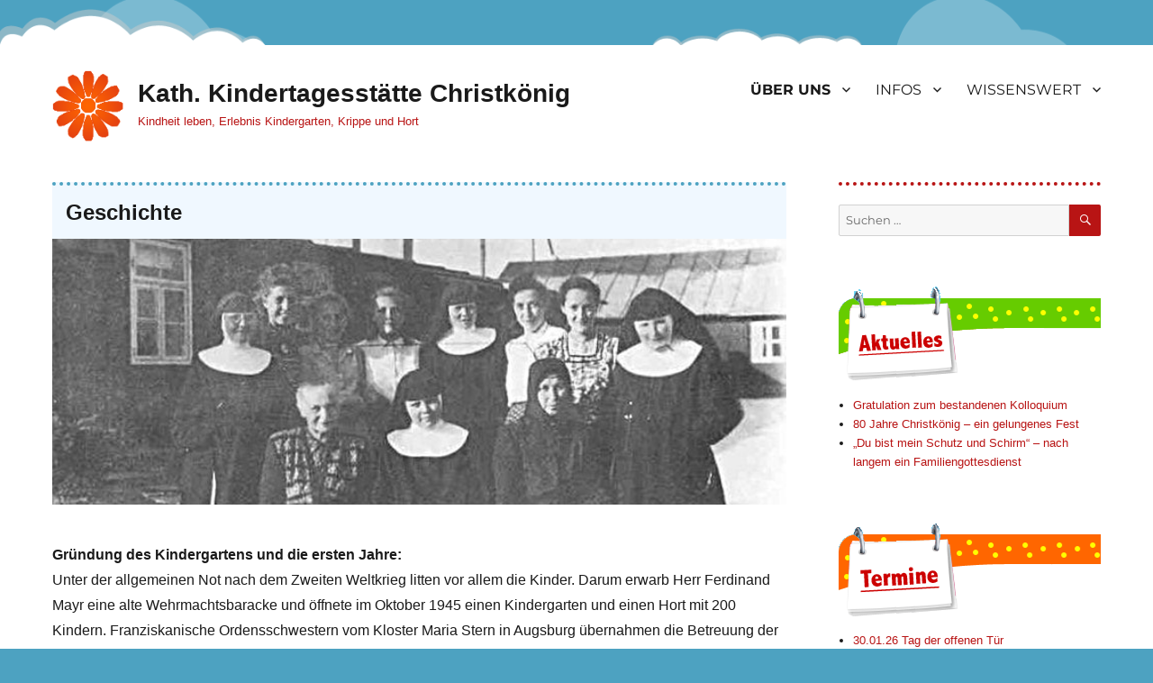

--- FILE ---
content_type: text/html; charset=UTF-8
request_url: http://www.kita-christkoenig.de/geschichte/
body_size: 12715
content:
<!DOCTYPE html>
<html lang="de" class="no-js">
<head>
	<meta charset="UTF-8">
	<meta name="viewport" content="width=device-width, initial-scale=1.0">
	<link rel="profile" href="https://gmpg.org/xfn/11">
		<script>
(function(html){html.className = html.className.replace(/\bno-js\b/,'js')})(document.documentElement);
//# sourceURL=twentysixteen_javascript_detection
</script>
<title>Geschichte &#8211; Kath. Kindertagesstätte Christkönig</title>
<meta name='robots' content='max-image-preview:large' />
<link rel="alternate" type="application/rss+xml" title="Kath. Kindertagesstätte Christkönig &raquo; Feed" href="https://www.kita-christkoenig.de/feed/" />
<link rel="alternate" type="application/rss+xml" title="Kath. Kindertagesstätte Christkönig &raquo; Kommentar-Feed" href="https://www.kita-christkoenig.de/comments/feed/" />
<link rel="alternate" title="oEmbed (JSON)" type="application/json+oembed" href="https://www.kita-christkoenig.de/wp-json/oembed/1.0/embed?url=https%3A%2F%2Fwww.kita-christkoenig.de%2Fgeschichte%2F" />
<link rel="alternate" title="oEmbed (XML)" type="text/xml+oembed" href="https://www.kita-christkoenig.de/wp-json/oembed/1.0/embed?url=https%3A%2F%2Fwww.kita-christkoenig.de%2Fgeschichte%2F&#038;format=xml" />
<style id='wp-img-auto-sizes-contain-inline-css'>
img:is([sizes=auto i],[sizes^="auto," i]){contain-intrinsic-size:3000px 1500px}
/*# sourceURL=wp-img-auto-sizes-contain-inline-css */
</style>
<style id='wp-emoji-styles-inline-css'>

	img.wp-smiley, img.emoji {
		display: inline !important;
		border: none !important;
		box-shadow: none !important;
		height: 1em !important;
		width: 1em !important;
		margin: 0 0.07em !important;
		vertical-align: -0.1em !important;
		background: none !important;
		padding: 0 !important;
	}
/*# sourceURL=wp-emoji-styles-inline-css */
</style>
<style id='wp-block-library-inline-css'>
:root{--wp-block-synced-color:#7a00df;--wp-block-synced-color--rgb:122,0,223;--wp-bound-block-color:var(--wp-block-synced-color);--wp-editor-canvas-background:#ddd;--wp-admin-theme-color:#007cba;--wp-admin-theme-color--rgb:0,124,186;--wp-admin-theme-color-darker-10:#006ba1;--wp-admin-theme-color-darker-10--rgb:0,107,160.5;--wp-admin-theme-color-darker-20:#005a87;--wp-admin-theme-color-darker-20--rgb:0,90,135;--wp-admin-border-width-focus:2px}@media (min-resolution:192dpi){:root{--wp-admin-border-width-focus:1.5px}}.wp-element-button{cursor:pointer}:root .has-very-light-gray-background-color{background-color:#eee}:root .has-very-dark-gray-background-color{background-color:#313131}:root .has-very-light-gray-color{color:#eee}:root .has-very-dark-gray-color{color:#313131}:root .has-vivid-green-cyan-to-vivid-cyan-blue-gradient-background{background:linear-gradient(135deg,#00d084,#0693e3)}:root .has-purple-crush-gradient-background{background:linear-gradient(135deg,#34e2e4,#4721fb 50%,#ab1dfe)}:root .has-hazy-dawn-gradient-background{background:linear-gradient(135deg,#faaca8,#dad0ec)}:root .has-subdued-olive-gradient-background{background:linear-gradient(135deg,#fafae1,#67a671)}:root .has-atomic-cream-gradient-background{background:linear-gradient(135deg,#fdd79a,#004a59)}:root .has-nightshade-gradient-background{background:linear-gradient(135deg,#330968,#31cdcf)}:root .has-midnight-gradient-background{background:linear-gradient(135deg,#020381,#2874fc)}:root{--wp--preset--font-size--normal:16px;--wp--preset--font-size--huge:42px}.has-regular-font-size{font-size:1em}.has-larger-font-size{font-size:2.625em}.has-normal-font-size{font-size:var(--wp--preset--font-size--normal)}.has-huge-font-size{font-size:var(--wp--preset--font-size--huge)}.has-text-align-center{text-align:center}.has-text-align-left{text-align:left}.has-text-align-right{text-align:right}.has-fit-text{white-space:nowrap!important}#end-resizable-editor-section{display:none}.aligncenter{clear:both}.items-justified-left{justify-content:flex-start}.items-justified-center{justify-content:center}.items-justified-right{justify-content:flex-end}.items-justified-space-between{justify-content:space-between}.screen-reader-text{border:0;clip-path:inset(50%);height:1px;margin:-1px;overflow:hidden;padding:0;position:absolute;width:1px;word-wrap:normal!important}.screen-reader-text:focus{background-color:#ddd;clip-path:none;color:#444;display:block;font-size:1em;height:auto;left:5px;line-height:normal;padding:15px 23px 14px;text-decoration:none;top:5px;width:auto;z-index:100000}html :where(.has-border-color){border-style:solid}html :where([style*=border-top-color]){border-top-style:solid}html :where([style*=border-right-color]){border-right-style:solid}html :where([style*=border-bottom-color]){border-bottom-style:solid}html :where([style*=border-left-color]){border-left-style:solid}html :where([style*=border-width]){border-style:solid}html :where([style*=border-top-width]){border-top-style:solid}html :where([style*=border-right-width]){border-right-style:solid}html :where([style*=border-bottom-width]){border-bottom-style:solid}html :where([style*=border-left-width]){border-left-style:solid}html :where(img[class*=wp-image-]){height:auto;max-width:100%}:where(figure){margin:0 0 1em}html :where(.is-position-sticky){--wp-admin--admin-bar--position-offset:var(--wp-admin--admin-bar--height,0px)}@media screen and (max-width:600px){html :where(.is-position-sticky){--wp-admin--admin-bar--position-offset:0px}}

/*# sourceURL=wp-block-library-inline-css */
</style><style id='global-styles-inline-css'>
:root{--wp--preset--aspect-ratio--square: 1;--wp--preset--aspect-ratio--4-3: 4/3;--wp--preset--aspect-ratio--3-4: 3/4;--wp--preset--aspect-ratio--3-2: 3/2;--wp--preset--aspect-ratio--2-3: 2/3;--wp--preset--aspect-ratio--16-9: 16/9;--wp--preset--aspect-ratio--9-16: 9/16;--wp--preset--color--black: #000000;--wp--preset--color--cyan-bluish-gray: #abb8c3;--wp--preset--color--white: #fff;--wp--preset--color--pale-pink: #f78da7;--wp--preset--color--vivid-red: #cf2e2e;--wp--preset--color--luminous-vivid-orange: #ff6900;--wp--preset--color--luminous-vivid-amber: #fcb900;--wp--preset--color--light-green-cyan: #7bdcb5;--wp--preset--color--vivid-green-cyan: #00d084;--wp--preset--color--pale-cyan-blue: #8ed1fc;--wp--preset--color--vivid-cyan-blue: #0693e3;--wp--preset--color--vivid-purple: #9b51e0;--wp--preset--color--dark-gray: #1a1a1a;--wp--preset--color--medium-gray: #686868;--wp--preset--color--light-gray: #e5e5e5;--wp--preset--color--blue-gray: #4d545c;--wp--preset--color--bright-blue: #007acc;--wp--preset--color--light-blue: #9adffd;--wp--preset--color--dark-brown: #402b30;--wp--preset--color--medium-brown: #774e24;--wp--preset--color--dark-red: #640c1f;--wp--preset--color--bright-red: #ff675f;--wp--preset--color--yellow: #ffef8e;--wp--preset--gradient--vivid-cyan-blue-to-vivid-purple: linear-gradient(135deg,rgb(6,147,227) 0%,rgb(155,81,224) 100%);--wp--preset--gradient--light-green-cyan-to-vivid-green-cyan: linear-gradient(135deg,rgb(122,220,180) 0%,rgb(0,208,130) 100%);--wp--preset--gradient--luminous-vivid-amber-to-luminous-vivid-orange: linear-gradient(135deg,rgb(252,185,0) 0%,rgb(255,105,0) 100%);--wp--preset--gradient--luminous-vivid-orange-to-vivid-red: linear-gradient(135deg,rgb(255,105,0) 0%,rgb(207,46,46) 100%);--wp--preset--gradient--very-light-gray-to-cyan-bluish-gray: linear-gradient(135deg,rgb(238,238,238) 0%,rgb(169,184,195) 100%);--wp--preset--gradient--cool-to-warm-spectrum: linear-gradient(135deg,rgb(74,234,220) 0%,rgb(151,120,209) 20%,rgb(207,42,186) 40%,rgb(238,44,130) 60%,rgb(251,105,98) 80%,rgb(254,248,76) 100%);--wp--preset--gradient--blush-light-purple: linear-gradient(135deg,rgb(255,206,236) 0%,rgb(152,150,240) 100%);--wp--preset--gradient--blush-bordeaux: linear-gradient(135deg,rgb(254,205,165) 0%,rgb(254,45,45) 50%,rgb(107,0,62) 100%);--wp--preset--gradient--luminous-dusk: linear-gradient(135deg,rgb(255,203,112) 0%,rgb(199,81,192) 50%,rgb(65,88,208) 100%);--wp--preset--gradient--pale-ocean: linear-gradient(135deg,rgb(255,245,203) 0%,rgb(182,227,212) 50%,rgb(51,167,181) 100%);--wp--preset--gradient--electric-grass: linear-gradient(135deg,rgb(202,248,128) 0%,rgb(113,206,126) 100%);--wp--preset--gradient--midnight: linear-gradient(135deg,rgb(2,3,129) 0%,rgb(40,116,252) 100%);--wp--preset--font-size--small: 13px;--wp--preset--font-size--medium: 20px;--wp--preset--font-size--large: 36px;--wp--preset--font-size--x-large: 42px;--wp--preset--spacing--20: 0.44rem;--wp--preset--spacing--30: 0.67rem;--wp--preset--spacing--40: 1rem;--wp--preset--spacing--50: 1.5rem;--wp--preset--spacing--60: 2.25rem;--wp--preset--spacing--70: 3.38rem;--wp--preset--spacing--80: 5.06rem;--wp--preset--shadow--natural: 6px 6px 9px rgba(0, 0, 0, 0.2);--wp--preset--shadow--deep: 12px 12px 50px rgba(0, 0, 0, 0.4);--wp--preset--shadow--sharp: 6px 6px 0px rgba(0, 0, 0, 0.2);--wp--preset--shadow--outlined: 6px 6px 0px -3px rgb(255, 255, 255), 6px 6px rgb(0, 0, 0);--wp--preset--shadow--crisp: 6px 6px 0px rgb(0, 0, 0);}:where(.is-layout-flex){gap: 0.5em;}:where(.is-layout-grid){gap: 0.5em;}body .is-layout-flex{display: flex;}.is-layout-flex{flex-wrap: wrap;align-items: center;}.is-layout-flex > :is(*, div){margin: 0;}body .is-layout-grid{display: grid;}.is-layout-grid > :is(*, div){margin: 0;}:where(.wp-block-columns.is-layout-flex){gap: 2em;}:where(.wp-block-columns.is-layout-grid){gap: 2em;}:where(.wp-block-post-template.is-layout-flex){gap: 1.25em;}:where(.wp-block-post-template.is-layout-grid){gap: 1.25em;}.has-black-color{color: var(--wp--preset--color--black) !important;}.has-cyan-bluish-gray-color{color: var(--wp--preset--color--cyan-bluish-gray) !important;}.has-white-color{color: var(--wp--preset--color--white) !important;}.has-pale-pink-color{color: var(--wp--preset--color--pale-pink) !important;}.has-vivid-red-color{color: var(--wp--preset--color--vivid-red) !important;}.has-luminous-vivid-orange-color{color: var(--wp--preset--color--luminous-vivid-orange) !important;}.has-luminous-vivid-amber-color{color: var(--wp--preset--color--luminous-vivid-amber) !important;}.has-light-green-cyan-color{color: var(--wp--preset--color--light-green-cyan) !important;}.has-vivid-green-cyan-color{color: var(--wp--preset--color--vivid-green-cyan) !important;}.has-pale-cyan-blue-color{color: var(--wp--preset--color--pale-cyan-blue) !important;}.has-vivid-cyan-blue-color{color: var(--wp--preset--color--vivid-cyan-blue) !important;}.has-vivid-purple-color{color: var(--wp--preset--color--vivid-purple) !important;}.has-black-background-color{background-color: var(--wp--preset--color--black) !important;}.has-cyan-bluish-gray-background-color{background-color: var(--wp--preset--color--cyan-bluish-gray) !important;}.has-white-background-color{background-color: var(--wp--preset--color--white) !important;}.has-pale-pink-background-color{background-color: var(--wp--preset--color--pale-pink) !important;}.has-vivid-red-background-color{background-color: var(--wp--preset--color--vivid-red) !important;}.has-luminous-vivid-orange-background-color{background-color: var(--wp--preset--color--luminous-vivid-orange) !important;}.has-luminous-vivid-amber-background-color{background-color: var(--wp--preset--color--luminous-vivid-amber) !important;}.has-light-green-cyan-background-color{background-color: var(--wp--preset--color--light-green-cyan) !important;}.has-vivid-green-cyan-background-color{background-color: var(--wp--preset--color--vivid-green-cyan) !important;}.has-pale-cyan-blue-background-color{background-color: var(--wp--preset--color--pale-cyan-blue) !important;}.has-vivid-cyan-blue-background-color{background-color: var(--wp--preset--color--vivid-cyan-blue) !important;}.has-vivid-purple-background-color{background-color: var(--wp--preset--color--vivid-purple) !important;}.has-black-border-color{border-color: var(--wp--preset--color--black) !important;}.has-cyan-bluish-gray-border-color{border-color: var(--wp--preset--color--cyan-bluish-gray) !important;}.has-white-border-color{border-color: var(--wp--preset--color--white) !important;}.has-pale-pink-border-color{border-color: var(--wp--preset--color--pale-pink) !important;}.has-vivid-red-border-color{border-color: var(--wp--preset--color--vivid-red) !important;}.has-luminous-vivid-orange-border-color{border-color: var(--wp--preset--color--luminous-vivid-orange) !important;}.has-luminous-vivid-amber-border-color{border-color: var(--wp--preset--color--luminous-vivid-amber) !important;}.has-light-green-cyan-border-color{border-color: var(--wp--preset--color--light-green-cyan) !important;}.has-vivid-green-cyan-border-color{border-color: var(--wp--preset--color--vivid-green-cyan) !important;}.has-pale-cyan-blue-border-color{border-color: var(--wp--preset--color--pale-cyan-blue) !important;}.has-vivid-cyan-blue-border-color{border-color: var(--wp--preset--color--vivid-cyan-blue) !important;}.has-vivid-purple-border-color{border-color: var(--wp--preset--color--vivid-purple) !important;}.has-vivid-cyan-blue-to-vivid-purple-gradient-background{background: var(--wp--preset--gradient--vivid-cyan-blue-to-vivid-purple) !important;}.has-light-green-cyan-to-vivid-green-cyan-gradient-background{background: var(--wp--preset--gradient--light-green-cyan-to-vivid-green-cyan) !important;}.has-luminous-vivid-amber-to-luminous-vivid-orange-gradient-background{background: var(--wp--preset--gradient--luminous-vivid-amber-to-luminous-vivid-orange) !important;}.has-luminous-vivid-orange-to-vivid-red-gradient-background{background: var(--wp--preset--gradient--luminous-vivid-orange-to-vivid-red) !important;}.has-very-light-gray-to-cyan-bluish-gray-gradient-background{background: var(--wp--preset--gradient--very-light-gray-to-cyan-bluish-gray) !important;}.has-cool-to-warm-spectrum-gradient-background{background: var(--wp--preset--gradient--cool-to-warm-spectrum) !important;}.has-blush-light-purple-gradient-background{background: var(--wp--preset--gradient--blush-light-purple) !important;}.has-blush-bordeaux-gradient-background{background: var(--wp--preset--gradient--blush-bordeaux) !important;}.has-luminous-dusk-gradient-background{background: var(--wp--preset--gradient--luminous-dusk) !important;}.has-pale-ocean-gradient-background{background: var(--wp--preset--gradient--pale-ocean) !important;}.has-electric-grass-gradient-background{background: var(--wp--preset--gradient--electric-grass) !important;}.has-midnight-gradient-background{background: var(--wp--preset--gradient--midnight) !important;}.has-small-font-size{font-size: var(--wp--preset--font-size--small) !important;}.has-medium-font-size{font-size: var(--wp--preset--font-size--medium) !important;}.has-large-font-size{font-size: var(--wp--preset--font-size--large) !important;}.has-x-large-font-size{font-size: var(--wp--preset--font-size--x-large) !important;}
/*# sourceURL=global-styles-inline-css */
</style>

<style id='classic-theme-styles-inline-css'>
/*! This file is auto-generated */
.wp-block-button__link{color:#fff;background-color:#32373c;border-radius:9999px;box-shadow:none;text-decoration:none;padding:calc(.667em + 2px) calc(1.333em + 2px);font-size:1.125em}.wp-block-file__button{background:#32373c;color:#fff;text-decoration:none}
/*# sourceURL=/wp-includes/css/classic-themes.min.css */
</style>
<link rel='stylesheet' id='twentysixteen-fonts-css' href='http://www.kita-christkoenig.de/wp-content/themes/twentysixteen/fonts/merriweather-plus-montserrat-plus-inconsolata.css?ver=20230328' media='all' />
<link rel='stylesheet' id='genericons-css' href='http://www.kita-christkoenig.de/wp-content/themes/twentysixteen/genericons/genericons.css?ver=20251101' media='all' />
<link rel='stylesheet' id='twentysixteen-style-css' href='http://www.kita-christkoenig.de/wp-content/themes/twentysixteen/style.css?ver=20251202' media='all' />
<style id='twentysixteen-style-inline-css'>

		/* Custom Link Color */
		.menu-toggle:hover,
		.menu-toggle:focus,
		a,
		.main-navigation a:hover,
		.main-navigation a:focus,
		.dropdown-toggle:hover,
		.dropdown-toggle:focus,
		.social-navigation a:hover:before,
		.social-navigation a:focus:before,
		.post-navigation a:hover .post-title,
		.post-navigation a:focus .post-title,
		.tagcloud a:hover,
		.tagcloud a:focus,
		.site-branding .site-title a:hover,
		.site-branding .site-title a:focus,
		.entry-title a:hover,
		.entry-title a:focus,
		.entry-footer a:hover,
		.entry-footer a:focus,
		.comment-metadata a:hover,
		.comment-metadata a:focus,
		.pingback .comment-edit-link:hover,
		.pingback .comment-edit-link:focus,
		.comment-reply-link,
		.comment-reply-link:hover,
		.comment-reply-link:focus,
		.required,
		.site-info a:hover,
		.site-info a:focus {
			color: #b81414;
		}

		mark,
		ins,
		button:hover,
		button:focus,
		input[type="button"]:hover,
		input[type="button"]:focus,
		input[type="reset"]:hover,
		input[type="reset"]:focus,
		input[type="submit"]:hover,
		input[type="submit"]:focus,
		.pagination .prev:hover,
		.pagination .prev:focus,
		.pagination .next:hover,
		.pagination .next:focus,
		.widget_calendar tbody a,
		.page-links a:hover,
		.page-links a:focus {
			background-color: #b81414;
		}

		input[type="date"]:focus,
		input[type="time"]:focus,
		input[type="datetime-local"]:focus,
		input[type="week"]:focus,
		input[type="month"]:focus,
		input[type="text"]:focus,
		input[type="email"]:focus,
		input[type="url"]:focus,
		input[type="password"]:focus,
		input[type="search"]:focus,
		input[type="tel"]:focus,
		input[type="number"]:focus,
		textarea:focus,
		.tagcloud a:hover,
		.tagcloud a:focus,
		.menu-toggle:hover,
		.menu-toggle:focus {
			border-color: #b81414;
		}

		@media screen and (min-width: 56.875em) {
			.main-navigation li:hover > a,
			.main-navigation li.focus > a {
				color: #b81414;
			}
		}
	

		/* Custom Secondary Text Color */

		/**
		 * IE8 and earlier will drop any block with CSS3 selectors.
		 * Do not combine these styles with the next block.
		 */
		body:not(.search-results) .entry-summary {
			color: #b81414;
		}

		blockquote,
		.post-password-form label,
		a:hover,
		a:focus,
		a:active,
		.post-navigation .meta-nav,
		.image-navigation,
		.comment-navigation,
		.widget_recent_entries .post-date,
		.widget_rss .rss-date,
		.widget_rss cite,
		.site-description,
		.author-bio,
		.entry-footer,
		.entry-footer a,
		.sticky-post,
		.taxonomy-description,
		.entry-caption,
		.comment-metadata,
		.pingback .edit-link,
		.comment-metadata a,
		.pingback .comment-edit-link,
		.comment-form label,
		.comment-notes,
		.comment-awaiting-moderation,
		.logged-in-as,
		.form-allowed-tags,
		.site-info,
		.site-info a,
		.wp-caption .wp-caption-text,
		.gallery-caption,
		.widecolumn label,
		.widecolumn .mu_register label {
			color: #b81414;
		}

		.widget_calendar tbody a:hover,
		.widget_calendar tbody a:focus {
			background-color: #b81414;
		}
	
/*# sourceURL=twentysixteen-style-inline-css */
</style>
<link rel='stylesheet' id='twentysixteen-block-style-css' href='http://www.kita-christkoenig.de/wp-content/themes/twentysixteen/css/blocks.css?ver=20240817' media='all' />
<link rel='stylesheet' id='slb_core-css' href='http://www.kita-christkoenig.de/wp-content/plugins/simple-lightbox/client/css/app.css?ver=2.9.4' media='all' />
<script src="http://www.kita-christkoenig.de/wp-includes/js/jquery/jquery.min.js?ver=3.7.1" id="jquery-core-js"></script>
<script src="http://www.kita-christkoenig.de/wp-includes/js/jquery/jquery-migrate.min.js?ver=3.4.1" id="jquery-migrate-js"></script>
<script id="twentysixteen-script-js-extra">
var screenReaderText = {"expand":"Untermen\u00fc \u00f6ffnen","collapse":"Untermen\u00fc schlie\u00dfen"};
//# sourceURL=twentysixteen-script-js-extra
</script>
<script src="http://www.kita-christkoenig.de/wp-content/themes/twentysixteen/js/functions.js?ver=20230629" id="twentysixteen-script-js" defer data-wp-strategy="defer"></script>
<link rel="https://api.w.org/" href="https://www.kita-christkoenig.de/wp-json/" /><link rel="alternate" title="JSON" type="application/json" href="https://www.kita-christkoenig.de/wp-json/wp/v2/pages/10" /><link rel="EditURI" type="application/rsd+xml" title="RSD" href="https://www.kita-christkoenig.de/xmlrpc.php?rsd" />
<meta name="generator" content="WordPress 6.9" />
<link rel="canonical" href="https://www.kita-christkoenig.de/geschichte/" />
<link rel='shortlink' href='https://www.kita-christkoenig.de/?p=10' />
<script type="text/javascript">
(function(url){
	if(/(?:Chrome\/26\.0\.1410\.63 Safari\/537\.31|WordfenceTestMonBot)/.test(navigator.userAgent)){ return; }
	var addEvent = function(evt, handler) {
		if (window.addEventListener) {
			document.addEventListener(evt, handler, false);
		} else if (window.attachEvent) {
			document.attachEvent('on' + evt, handler);
		}
	};
	var removeEvent = function(evt, handler) {
		if (window.removeEventListener) {
			document.removeEventListener(evt, handler, false);
		} else if (window.detachEvent) {
			document.detachEvent('on' + evt, handler);
		}
	};
	var evts = 'contextmenu dblclick drag dragend dragenter dragleave dragover dragstart drop keydown keypress keyup mousedown mousemove mouseout mouseover mouseup mousewheel scroll'.split(' ');
	var logHuman = function() {
		if (window.wfLogHumanRan) { return; }
		window.wfLogHumanRan = true;
		var wfscr = document.createElement('script');
		wfscr.type = 'text/javascript';
		wfscr.async = true;
		wfscr.src = url + '&r=' + Math.random();
		(document.getElementsByTagName('head')[0]||document.getElementsByTagName('body')[0]).appendChild(wfscr);
		for (var i = 0; i < evts.length; i++) {
			removeEvent(evts[i], logHuman);
		}
	};
	for (var i = 0; i < evts.length; i++) {
		addEvent(evts[i], logHuman);
	}
})('//www.kita-christkoenig.de/?wordfence_lh=1&hid=02CDD2246C8127F5E4FB7603D2F5D2C4');
</script><style id="custom-background-css">
body.custom-background { background-color: #4da2c1; background-image: url("http://neu.kita-christkoenig.de/wp-content/uploads/2018/09/wolke-bg.png"); background-position: center center; background-size: auto; background-repeat: repeat; background-attachment: scroll; }
</style>
			<style id="wp-custom-css">
			blockquote, .post-password-form label, a:hover, a:focus, a:active, .post-navigation .meta-nav, .image-navigation, .comment-navigation, .widget_recent_entries .post-date, .widget_rss .rss-date, .widget_rss cite, .site-description, .author-bio, .entry-footer, .entry-footer a, .sticky-post, .taxonomy-description, .entry-caption, .comment-metadata, .pingback .edit-link, .comment-metadata a, .pingback .comment-edit-link, .comment-form label, .comment-notes, .comment-awaiting-moderation, .logged-in-as, .form-allowed-tags, .site-info, .site-info a, .wp-caption .wp-caption-text, .gallery-caption, .widecolumn label, .widecolumn .mu_register label {
	color:#B81414;
}

body, .site-title, .entry-title, h1, h2, h3 {font-family: Verdana, Arial, Helvetica;}

.entry-footer {
	display:none;
}
.comments-area {
	display:none;
}
.post-navigation div + div { border-top: 4px dotted #B81414;
}
.post-navigation{
	border-top: 4px dotted #B81414;
	border-bottom: 4px dotted #B81414;
}
.entry-title{
	border-top:4px dotted #4da2c1;
	background-color:aliceblue;
	padding:15px;
	font-size:1.5rem;
	margin:0px;
}
.post-thumbnail img {
	width:100%
}
@media screen and (min-width:65.5em) {
body:not(.search-results) article:not(.type-page) .entry-content {
	width:100%;
	float: none;
	margin-top:20px;
	}	}
	
@media screen and (min-width:44.37em) {
	.site-inner::before{
	content:"";
	background-image:url(/wp-content/uploads/2018/09/top-bg.png);
	position:absolute;
	width:100%;
	height:40px;
	background-size: cover;
	top: -40px;
}
	.site
	{ margin: 50px auto;
		max-width: 1320px;
		background-color:transparent;
	}
	.site-inner{
	background:#fff url(/wp-content/uploads/2018/09/gras.png) 0 bottom no-repeat;
		background-size: contain;
		max-width: 1320px;
}
	.site-footer{
		padding: 20px 50px 100px 50px;
		border-top: 4px dotted #B81414;
	}
}

.site-branding::before {
	content:"";
	background-image:url(/wp-content/uploads/2018/09/blume.png);
	position:absolute;
  width:80px;
	height:80px;
	background-size: cover;
}
.site-branding .site-title, .site-branding .site-description {
padding-left: 95px;

}
.site-branding .site-title {
padding-top: 8px;
}

#listcategorypostswidget-2 {
	border: none;
	background:url(/wp-content/uploads/2018/10/head_aktuelles.gif) no-repeat 0px 0px;
	overflow: visible;
	padding-top:100px;
}

#listcategorypostswidget-3 {
	border: none;
background:url(/wp-content/uploads/2018/10/head_termine.gif) no-repeat 0px 0px;
	overflow: visible;
	padding-top:100px;	
}

.widget{
	border-top:4px dotted #B81414;
}
button, button[disabled]:hover, button[disabled]:focus, input[type='button'], input[type='button'][disabled]:hover, input[type='button'][disabled]:focus, input[type='reset'], input[type='reset'][disabled]:hover, input[type='reset'][disabled]:focus, input[type='submit'], input[type='submit'][disabled]:hover, input[type='submit'][disabled]:focus, .menu-toggle.toggled-on, .menu-toggle.toggled-on:hover, .menu-toggle.toggled-on:focus, .pagination::before, .pagination::after, .pagination .prev, .pagination .next, .page-links a {background-color:#B81414;}
.social-navigation a {
	border:none;
	color:#B81414;
	width: auto;
}
.social-links-menu .screen-reader-text {
	clip: auto;
	height: auto;
	width:auto;
	font-size: 13px;
	line-height:40px;
	position: relative !important;
}
.social-navigation a::before {
 content:'/';
 height: 0px;
}
@media screen and (min-width: 61.5625em) {
	.site-header {
		padding-top: 0rem;
		padding-bottom: 2rem;
	}
}
table, th, td {
border:none;
}		</style>
		</head>

<body class="wp-singular page-template-default page page-id-10 custom-background wp-embed-responsive wp-theme-twentysixteen custom-background-image">
<div id="page" class="site">
	<div class="site-inner">
		<a class="skip-link screen-reader-text" href="#content">
			Zum Inhalt springen		</a>

		<header id="masthead" class="site-header">
			<div class="site-header-main">
				<div class="site-branding">
											<p class="site-title"><a href="https://www.kita-christkoenig.de/" rel="home" >Kath. Kindertagesstätte Christkönig</a></p>
												<p class="site-description">Kindheit leben, Erlebnis Kindergarten, Krippe und Hort</p>
									</div><!-- .site-branding -->

									<button id="menu-toggle" class="menu-toggle">Menü</button>

					<div id="site-header-menu" class="site-header-menu">
													<nav id="site-navigation" class="main-navigation" aria-label="Primäres Menü">
								<div class="menu-hauptnavi-container"><ul id="menu-hauptnavi" class="primary-menu"><li id="menu-item-491" class="menu-item menu-item-type-custom menu-item-object-custom current-menu-ancestor current-menu-parent menu-item-has-children menu-item-491"><a href="/gedanken-vom-traeger/">ÜBER UNS</a>
<ul class="sub-menu">
	<li id="menu-item-74" class="menu-item menu-item-type-post_type menu-item-object-page menu-item-74"><a href="https://www.kita-christkoenig.de/gedanken-vom-traeger/">Gedanken vom Träger</a></li>
	<li id="menu-item-75" class="menu-item menu-item-type-post_type menu-item-object-page menu-item-75"><a href="https://www.kita-christkoenig.de/konzeption/">Konzeption</a></li>
	<li id="menu-item-76" class="menu-item menu-item-type-post_type menu-item-object-page current-menu-item page_item page-item-10 current_page_item menu-item-76"><a href="https://www.kita-christkoenig.de/geschichte/" aria-current="page">Geschichte</a></li>
	<li id="menu-item-77" class="menu-item menu-item-type-post_type menu-item-object-page menu-item-77"><a href="https://www.kita-christkoenig.de/team/">Team</a></li>
	<li id="menu-item-477" class="menu-item menu-item-type-post_type menu-item-object-page menu-item-has-children menu-item-477"><a href="https://www.kita-christkoenig.de/unsere-gruppen-2/">Unsere Gruppen</a>
	<ul class="sub-menu">
		<li id="menu-item-450" class="menu-item menu-item-type-post_type menu-item-object-page menu-item-450"><a href="https://www.kita-christkoenig.de/leitungsbuero/">Leitungsbüro</a></li>
		<li id="menu-item-453" class="menu-item menu-item-type-post_type menu-item-object-page menu-item-453"><a href="https://www.kita-christkoenig.de/gaensebluemchen/">Gänseblümchen</a></li>
		<li id="menu-item-456" class="menu-item menu-item-type-post_type menu-item-object-page menu-item-456"><a href="https://www.kita-christkoenig.de/pusteblume/">Pusteblume</a></li>
		<li id="menu-item-459" class="menu-item menu-item-type-post_type menu-item-object-page menu-item-459"><a href="https://www.kita-christkoenig.de/froesche/">Frösche</a></li>
		<li id="menu-item-462" class="menu-item menu-item-type-post_type menu-item-object-page menu-item-462"><a href="https://www.kita-christkoenig.de/kaefer/">Käfer</a></li>
		<li id="menu-item-465" class="menu-item menu-item-type-post_type menu-item-object-page menu-item-465"><a href="https://www.kita-christkoenig.de/baeren/">Bären</a></li>
		<li id="menu-item-588" class="menu-item menu-item-type-post_type menu-item-object-page menu-item-588"><a href="https://www.kita-christkoenig.de/igel/">Igel</a></li>
		<li id="menu-item-468" class="menu-item menu-item-type-post_type menu-item-object-page menu-item-468"><a href="https://www.kita-christkoenig.de/maeuse/">Mäuse</a></li>
		<li id="menu-item-1545" class="menu-item menu-item-type-post_type menu-item-object-page menu-item-1545"><a href="https://www.kita-christkoenig.de/schmetterling/">Schmetterling</a></li>
		<li id="menu-item-472" class="menu-item menu-item-type-post_type menu-item-object-page menu-item-472"><a href="https://www.kita-christkoenig.de/jupiter-hort/">Jupiter – Hort</a></li>
		<li id="menu-item-475" class="menu-item menu-item-type-post_type menu-item-object-page menu-item-475"><a href="https://www.kita-christkoenig.de/neptun-hort/">Neptun – Hort</a></li>
	</ul>
</li>
	<li id="menu-item-78" class="menu-item menu-item-type-post_type menu-item-object-page menu-item-78"><a href="https://www.kita-christkoenig.de/krippe/">Krippe</a></li>
	<li id="menu-item-79" class="menu-item menu-item-type-post_type menu-item-object-page menu-item-79"><a href="https://www.kita-christkoenig.de/hort/">Hort</a></li>
	<li id="menu-item-80" class="menu-item menu-item-type-post_type menu-item-object-page menu-item-80"><a href="https://www.kita-christkoenig.de/integration/">Integration</a></li>
</ul>
</li>
<li id="menu-item-492" class="menu-item menu-item-type-custom menu-item-object-custom menu-item-has-children menu-item-492"><a href="/category/aktuelles/">INFOS</a>
<ul class="sub-menu">
	<li id="menu-item-115" class="menu-item menu-item-type-taxonomy menu-item-object-category menu-item-115"><a href="https://www.kita-christkoenig.de/category/aktuelles/">Aktuelles</a></li>
	<li id="menu-item-637" class="menu-item menu-item-type-taxonomy menu-item-object-category menu-item-637"><a href="https://www.kita-christkoenig.de/category/termine/">Termine</a></li>
	<li id="menu-item-81" class="menu-item menu-item-type-post_type menu-item-object-page menu-item-81"><a href="https://www.kita-christkoenig.de/oeffnungszeiten/">Öffnungszeiten</a></li>
	<li id="menu-item-82" class="menu-item menu-item-type-post_type menu-item-object-page menu-item-82"><a href="https://www.kita-christkoenig.de/beitraege/">Beiträge</a></li>
	<li id="menu-item-83" class="menu-item menu-item-type-post_type menu-item-object-page menu-item-83"><a href="https://www.kita-christkoenig.de/mittagessen/">Mittagessen</a></li>
	<li id="menu-item-84" class="menu-item menu-item-type-post_type menu-item-object-page menu-item-84"><a href="https://www.kita-christkoenig.de/anmeldung/">Anmeldung</a></li>
	<li id="menu-item-85" class="menu-item menu-item-type-post_type menu-item-object-page menu-item-85"><a href="https://www.kita-christkoenig.de/wir-bilden-aus/">Wir bilden aus</a></li>
	<li id="menu-item-1937" class="menu-item menu-item-type-post_type menu-item-object-page menu-item-1937"><a href="https://www.kita-christkoenig.de/stellenangebote/">Stellenangebote</a></li>
	<li id="menu-item-86" class="menu-item menu-item-type-post_type menu-item-object-page menu-item-86"><a href="https://www.kita-christkoenig.de/bildungsspender/">Bildungsspender</a></li>
</ul>
</li>
<li id="menu-item-493" class="menu-item menu-item-type-custom menu-item-object-custom menu-item-has-children menu-item-493"><a href="/spenden-sponsoren/">WISSENSWERT</a>
<ul class="sub-menu">
	<li id="menu-item-87" class="menu-item menu-item-type-post_type menu-item-object-page menu-item-87"><a href="https://www.kita-christkoenig.de/spenden-sponsoren/">Spenden/Sponsoren</a></li>
	<li id="menu-item-89" class="menu-item menu-item-type-post_type menu-item-object-page menu-item-89"><a href="https://www.kita-christkoenig.de/photovoltaik/">Photovoltaik</a></li>
	<li id="menu-item-90" class="menu-item menu-item-type-post_type menu-item-object-page menu-item-90"><a href="https://www.kita-christkoenig.de/gruppensprecher/">Elternbeirat</a></li>
	<li id="menu-item-91" class="menu-item menu-item-type-post_type menu-item-object-page menu-item-91"><a href="https://www.kita-christkoenig.de/elternbeteiligung/">Elternbeteiligung</a></li>
</ul>
</li>
</ul></div>							</nav><!-- .main-navigation -->
						
													<nav id="social-navigation" class="social-navigation" aria-label="Social-Links-Menü">
								<div class="menu-hilfsnavi-container"><ul id="menu-hilfsnavi" class="social-links-menu"><li id="menu-item-102" class="menu-item menu-item-type-custom menu-item-object-custom menu-item-102"><a href="http://www.kita-christkoenig.de"><span class="screen-reader-text">Home</span></a></li>
<li id="menu-item-103" class="menu-item menu-item-type-post_type menu-item-object-page menu-item-103"><a href="https://www.kita-christkoenig.de/kontakt/"><span class="screen-reader-text">Kontakt</span></a></li>
<li id="menu-item-104" class="menu-item menu-item-type-post_type menu-item-object-page menu-item-104"><a href="https://www.kita-christkoenig.de/impressum/"><span class="screen-reader-text">Impressum</span></a></li>
<li id="menu-item-105" class="menu-item menu-item-type-post_type menu-item-object-page menu-item-privacy-policy menu-item-105"><a rel="privacy-policy" href="https://www.kita-christkoenig.de/datenschutz/"><span class="screen-reader-text">Datenschutz</span></a></li>
</ul></div>							</nav><!-- .social-navigation -->
											</div><!-- .site-header-menu -->
							</div><!-- .site-header-main -->

					</header><!-- .site-header -->

		<div id="content" class="site-content">

<div id="primary" class="content-area">
	<main id="main" class="site-main">
		
<article id="post-10" class="post-10 page type-page status-publish has-post-thumbnail hentry">
	<header class="entry-header">
		<h1 class="entry-title">Geschichte</h1>	</header><!-- .entry-header -->

	
		<div class="post-thumbnail">
			<img width="725" height="263" src="https://www.kita-christkoenig.de/wp-content/uploads/2018/09/geschichte.jpg" class="attachment-post-thumbnail size-post-thumbnail wp-post-image" alt="" decoding="async" fetchpriority="high" srcset="https://www.kita-christkoenig.de/wp-content/uploads/2018/09/geschichte.jpg 725w, https://www.kita-christkoenig.de/wp-content/uploads/2018/09/geschichte-300x109.jpg 300w" sizes="(max-width: 709px) 85vw, (max-width: 909px) 67vw, (max-width: 984px) 60vw, (max-width: 1362px) 62vw, 840px" />	</div><!-- .post-thumbnail -->

	
	<div class="entry-content">
		<p><b>Gründung des Kindergartens und die ersten Jahre:</b><br />
Unter der allgemeinen Not nach dem Zweiten Weltkrieg litten vor allem die Kinder. Darum erwarb Herr Ferdinand Mayr eine alte Wehrmachtsbaracke und öffnete im Oktober 1945 einen Kindergarten und einen Hort mit 200 Kindern. Franziskanische Ordensschwestern vom Kloster Maria Stern in Augsburg übernahmen die Betreuung der Kinder.<br />
Unvorstellbar bescheiden war der Anfang: für 200 Kinder gab es nur 100 Teller. Nicht einmal genügend Stühle und Tische waren am Anfang vorhanden. Nur mit großem Geschick und Gottvertrauen konnte man nach und nach die nötigen Möbel „betteln“ oder kaufen.<br />
Das Wichtigste in dieser Zeit war das Essen. Viele Kinder kamen ohne Frühstück und hatten dann mittags großen Hunger. Wenn ein Kind am Kommen verhindert war, baten die Eltern, dafür ein anderes Kind aus der Familie zum Essen schicken zu dürfen. Die Kartoffel wurden im Sakristeikeller deponiert.<br />
Trotz aller Enge und Widrigkeiten, trotz einfachster Umstände hat dieser erste Kindergarten vielen Kindern und Eltern wertvolle Hilfe gegeben.<br />
Zum ersten Weihnachtsfest 1945 bastelten Gemeindemitglieder allerlei Spielsachen, mit denen die Kinder des Kindergartens überrascht werden konnten.</p>
<p>Die Währungsreform 1948 war dann nochmals eine harte Bewährungsprobe für die Einrichtung. Viele Eltern konnten das ohnehin geringe Essensgeld (pro Woche DM 2,-) nicht aufbringen. Doch niemand wurde weggeschickt.</p>
<p><b>Neubau</b><br />
Nach 7 ½ Jahren waren die alten Baracken nicht mehr zumutbar. So begann man mit dem Neubau eines Kindergartens.<br />
Dieser Neubau mit großen, hellen Räumen konnte am 17. Mai 1953 eingeweiht und bezogen werden. Dankenswerterweise wurde so großzügig und weitsichtig gebaut, dass dieses Kindergartengebäude auch dem seit den 70er Jahren gültigen Bayerischen Kindergartengesetz völlig entsprach, die Vorschriften sogar noch übertraf.</p>
<p><b>August 1987</b><br />
Die franziskanischen Ordensschwestern von Maria Stern verlassen wegen Mangel an Personal unsere Einrichtung. Die Leitung geht nun in „weltliche“ Hände über.</p>
<p><b>Pavillon</b><br />
Die große Zahl der Kinder im Stadtteil Hammerschmiede veranlasst die Stadt auf unser und vieler Eltern Drängen auf unserem Grund einen Pavillon für zwei Kindergartengruppen aufzustellen, der wie der bisherige Kindergarten von der Pfarrgemeinde Christkönig getragen wird. Unsere Pfarrgemeinde sorgt für das Personal und alles Nötige.</p>
<p><b>Renovierung</b><br />
Immer wieder muss unser Kindergarten renoviert und den gesetzlichen Vorschriften angepasst werden. So wurde ein Turnraum eingerichtet.</p>
<p>Eine große und umfassende Renovierung mit Erneuerung der Heizung, der sanitären und elektrischen Anlagen geht im Juli 1994 zu Ende. Nach zehnmonatiger Unterbringung im Pfarrheim können die Kinder wieder in die völlig renovierten, größtenteils neu möblierten Kindergartenräume einziehen.</p>
<p><b>Naturnaher Spielraum</b><br />
Im Oktober 1996 gestalteten wir den bisherigen, sehr eintönigen Spielplatz zu einem <a href="/naturnaher-spielraum/">naturnahen Spielraum</a> um. Es war eine einmalige Bürgeraktion zusammen mit der Forschungsstelle für Spielraumplanung. Weil dankenswerterweise viele Eltern und andere Freiwillige mithalfen, konnte dies in der Rekordzeit von nur zwei Tagen geschafft werden.</p>
<p><b>Photovoltaikanlage</b><br />
Mit unserer <a href="/photovoltaik/">Photovoltaikanlage</a> auf dem Dach der Kindertagesstätte setzen wir Zeichen. Sie ging am 9. September 2002 in Betrieb. Die Pfarrei Christkönig ist die erste öffentlich geförderte katholische Gemeinde in Augsburg, die eine Solarstromanlage betreibt. Die Förderer sind die DBU (Deutsche Bundesstiftung Umwelt), die Diözese Augsburg und die Stadtwerke Augsburg. So können wir einen kleinen Teil für eine umweltfreundliche Zukunft beitragen und auch unseren Kindern das Bewusstsein für Sonnenenergie vermitteln.</p>
	</div><!-- .entry-content -->

	
</article><!-- #post-10 -->

	</main><!-- .site-main -->

	
</div><!-- .content-area -->


	<aside id="secondary" class="sidebar widget-area">
		<section id="search-2" class="widget widget_search">
<form role="search" method="get" class="search-form" action="https://www.kita-christkoenig.de/">
	<label>
		<span class="screen-reader-text">
			Suche nach:		</span>
		<input type="search" class="search-field" placeholder="Suchen …" value="" name="s" />
	</label>
	<button type="submit" class="search-submit"><span class="screen-reader-text">
		Suchen	</span></button>
</form>
</section><section id="listcategorypostswidget-2" class="widget widget_listcategorypostswidget"><h2 class="widget-title"> </h2><ul class="lcp_catlist" id="lcp_instance_listcategorypostswidget-2"><li><a href="https://www.kita-christkoenig.de/gratulation-zum-bestandenen-kolloquium/">Gratulation zum bestandenen Kolloquium</a></li><li><a href="https://www.kita-christkoenig.de/80-jahre-christkoenig-ein-gelungenes-fest/">80 Jahre Christkönig &#8211; ein gelungenes Fest</a></li><li><a href="https://www.kita-christkoenig.de/du-bist-mein-schutz-und-schirm-nach-langem-ein-familiengottesdienst/">&#8222;Du bist mein Schutz und Schirm&#8220; &#8211; nach langem ein Familiengottesdienst</a></li></ul></section><section id="listcategorypostswidget-3" class="widget widget_listcategorypostswidget"><h2 class="widget-title"> </h2><ul class="lcp_catlist" id="lcp_instance_listcategorypostswidget-3"><li><a href="https://www.kita-christkoenig.de/30-01-26-tag-der-offenen-tuer/">30.01.26 Tag der offenen Tür</a></li><li><a href="https://www.kita-christkoenig.de/09-02-26-einrichtung-geschlossen/">09.02.26 Einrichtung geschlossen</a></li><li><a href="https://www.kita-christkoenig.de/16-17-02-26-rosenmontag-faschingsdienstag/">16./17.02.26 Rosenmontag/Faschingsdienstag</a></li></ul></section>	</aside><!-- .sidebar .widget-area -->

		</div><!-- .site-content -->

		<footer id="colophon" class="site-footer">
							<nav class="main-navigation" aria-label="Primäres Footer-Menü">
					<div class="menu-hauptnavi-container"><ul id="menu-hauptnavi-1" class="primary-menu"><li class="menu-item menu-item-type-custom menu-item-object-custom current-menu-ancestor current-menu-parent menu-item-has-children menu-item-491"><a href="/gedanken-vom-traeger/">ÜBER UNS</a>
<ul class="sub-menu">
	<li class="menu-item menu-item-type-post_type menu-item-object-page menu-item-74"><a href="https://www.kita-christkoenig.de/gedanken-vom-traeger/">Gedanken vom Träger</a></li>
	<li class="menu-item menu-item-type-post_type menu-item-object-page menu-item-75"><a href="https://www.kita-christkoenig.de/konzeption/">Konzeption</a></li>
	<li class="menu-item menu-item-type-post_type menu-item-object-page current-menu-item page_item page-item-10 current_page_item menu-item-76"><a href="https://www.kita-christkoenig.de/geschichte/" aria-current="page">Geschichte</a></li>
	<li class="menu-item menu-item-type-post_type menu-item-object-page menu-item-77"><a href="https://www.kita-christkoenig.de/team/">Team</a></li>
	<li class="menu-item menu-item-type-post_type menu-item-object-page menu-item-has-children menu-item-477"><a href="https://www.kita-christkoenig.de/unsere-gruppen-2/">Unsere Gruppen</a>
	<ul class="sub-menu">
		<li class="menu-item menu-item-type-post_type menu-item-object-page menu-item-450"><a href="https://www.kita-christkoenig.de/leitungsbuero/">Leitungsbüro</a></li>
		<li class="menu-item menu-item-type-post_type menu-item-object-page menu-item-453"><a href="https://www.kita-christkoenig.de/gaensebluemchen/">Gänseblümchen</a></li>
		<li class="menu-item menu-item-type-post_type menu-item-object-page menu-item-456"><a href="https://www.kita-christkoenig.de/pusteblume/">Pusteblume</a></li>
		<li class="menu-item menu-item-type-post_type menu-item-object-page menu-item-459"><a href="https://www.kita-christkoenig.de/froesche/">Frösche</a></li>
		<li class="menu-item menu-item-type-post_type menu-item-object-page menu-item-462"><a href="https://www.kita-christkoenig.de/kaefer/">Käfer</a></li>
		<li class="menu-item menu-item-type-post_type menu-item-object-page menu-item-465"><a href="https://www.kita-christkoenig.de/baeren/">Bären</a></li>
		<li class="menu-item menu-item-type-post_type menu-item-object-page menu-item-588"><a href="https://www.kita-christkoenig.de/igel/">Igel</a></li>
		<li class="menu-item menu-item-type-post_type menu-item-object-page menu-item-468"><a href="https://www.kita-christkoenig.de/maeuse/">Mäuse</a></li>
		<li class="menu-item menu-item-type-post_type menu-item-object-page menu-item-1545"><a href="https://www.kita-christkoenig.de/schmetterling/">Schmetterling</a></li>
		<li class="menu-item menu-item-type-post_type menu-item-object-page menu-item-472"><a href="https://www.kita-christkoenig.de/jupiter-hort/">Jupiter – Hort</a></li>
		<li class="menu-item menu-item-type-post_type menu-item-object-page menu-item-475"><a href="https://www.kita-christkoenig.de/neptun-hort/">Neptun – Hort</a></li>
	</ul>
</li>
	<li class="menu-item menu-item-type-post_type menu-item-object-page menu-item-78"><a href="https://www.kita-christkoenig.de/krippe/">Krippe</a></li>
	<li class="menu-item menu-item-type-post_type menu-item-object-page menu-item-79"><a href="https://www.kita-christkoenig.de/hort/">Hort</a></li>
	<li class="menu-item menu-item-type-post_type menu-item-object-page menu-item-80"><a href="https://www.kita-christkoenig.de/integration/">Integration</a></li>
</ul>
</li>
<li class="menu-item menu-item-type-custom menu-item-object-custom menu-item-has-children menu-item-492"><a href="/category/aktuelles/">INFOS</a>
<ul class="sub-menu">
	<li class="menu-item menu-item-type-taxonomy menu-item-object-category menu-item-115"><a href="https://www.kita-christkoenig.de/category/aktuelles/">Aktuelles</a></li>
	<li class="menu-item menu-item-type-taxonomy menu-item-object-category menu-item-637"><a href="https://www.kita-christkoenig.de/category/termine/">Termine</a></li>
	<li class="menu-item menu-item-type-post_type menu-item-object-page menu-item-81"><a href="https://www.kita-christkoenig.de/oeffnungszeiten/">Öffnungszeiten</a></li>
	<li class="menu-item menu-item-type-post_type menu-item-object-page menu-item-82"><a href="https://www.kita-christkoenig.de/beitraege/">Beiträge</a></li>
	<li class="menu-item menu-item-type-post_type menu-item-object-page menu-item-83"><a href="https://www.kita-christkoenig.de/mittagessen/">Mittagessen</a></li>
	<li class="menu-item menu-item-type-post_type menu-item-object-page menu-item-84"><a href="https://www.kita-christkoenig.de/anmeldung/">Anmeldung</a></li>
	<li class="menu-item menu-item-type-post_type menu-item-object-page menu-item-85"><a href="https://www.kita-christkoenig.de/wir-bilden-aus/">Wir bilden aus</a></li>
	<li class="menu-item menu-item-type-post_type menu-item-object-page menu-item-1937"><a href="https://www.kita-christkoenig.de/stellenangebote/">Stellenangebote</a></li>
	<li class="menu-item menu-item-type-post_type menu-item-object-page menu-item-86"><a href="https://www.kita-christkoenig.de/bildungsspender/">Bildungsspender</a></li>
</ul>
</li>
<li class="menu-item menu-item-type-custom menu-item-object-custom menu-item-has-children menu-item-493"><a href="/spenden-sponsoren/">WISSENSWERT</a>
<ul class="sub-menu">
	<li class="menu-item menu-item-type-post_type menu-item-object-page menu-item-87"><a href="https://www.kita-christkoenig.de/spenden-sponsoren/">Spenden/Sponsoren</a></li>
	<li class="menu-item menu-item-type-post_type menu-item-object-page menu-item-89"><a href="https://www.kita-christkoenig.de/photovoltaik/">Photovoltaik</a></li>
	<li class="menu-item menu-item-type-post_type menu-item-object-page menu-item-90"><a href="https://www.kita-christkoenig.de/gruppensprecher/">Elternbeirat</a></li>
	<li class="menu-item menu-item-type-post_type menu-item-object-page menu-item-91"><a href="https://www.kita-christkoenig.de/elternbeteiligung/">Elternbeteiligung</a></li>
</ul>
</li>
</ul></div>				</nav><!-- .main-navigation -->
			
							<nav class="social-navigation" aria-label="Footer-Social-Links-Menü">
					<div class="menu-hilfsnavi-container"><ul id="menu-hilfsnavi-1" class="social-links-menu"><li class="menu-item menu-item-type-custom menu-item-object-custom menu-item-102"><a href="http://www.kita-christkoenig.de"><span class="screen-reader-text">Home</span></a></li>
<li class="menu-item menu-item-type-post_type menu-item-object-page menu-item-103"><a href="https://www.kita-christkoenig.de/kontakt/"><span class="screen-reader-text">Kontakt</span></a></li>
<li class="menu-item menu-item-type-post_type menu-item-object-page menu-item-104"><a href="https://www.kita-christkoenig.de/impressum/"><span class="screen-reader-text">Impressum</span></a></li>
<li class="menu-item menu-item-type-post_type menu-item-object-page menu-item-privacy-policy menu-item-105"><a rel="privacy-policy" href="https://www.kita-christkoenig.de/datenschutz/"><span class="screen-reader-text">Datenschutz</span></a></li>
</ul></div>				</nav><!-- .social-navigation -->
			
			<div class="site-info">
								<span class="site-title"><a href="https://www.kita-christkoenig.de/" rel="home">Kath. Kindertagesstätte Christkönig</a></span>
				<a class="privacy-policy-link" href="https://www.kita-christkoenig.de/datenschutz/" rel="privacy-policy">Datenschutz</a><span role="separator" aria-hidden="true"></span>				<a href="https://de.wordpress.org/" class="imprint">
					Mit Stolz präsentiert von WordPress				</a>
			</div><!-- .site-info -->
		</footer><!-- .site-footer -->
	</div><!-- .site-inner -->
</div><!-- .site -->

<script type="speculationrules">
{"prefetch":[{"source":"document","where":{"and":[{"href_matches":"/*"},{"not":{"href_matches":["/wp-*.php","/wp-admin/*","/wp-content/uploads/*","/wp-content/*","/wp-content/plugins/*","/wp-content/themes/twentysixteen/*","/*\\?(.+)"]}},{"not":{"selector_matches":"a[rel~=\"nofollow\"]"}},{"not":{"selector_matches":".no-prefetch, .no-prefetch a"}}]},"eagerness":"conservative"}]}
</script>
<script id="wp-emoji-settings" type="application/json">
{"baseUrl":"https://s.w.org/images/core/emoji/17.0.2/72x72/","ext":".png","svgUrl":"https://s.w.org/images/core/emoji/17.0.2/svg/","svgExt":".svg","source":{"concatemoji":"http://www.kita-christkoenig.de/wp-includes/js/wp-emoji-release.min.js?ver=6.9"}}
</script>
<script type="module">
/*! This file is auto-generated */
const a=JSON.parse(document.getElementById("wp-emoji-settings").textContent),o=(window._wpemojiSettings=a,"wpEmojiSettingsSupports"),s=["flag","emoji"];function i(e){try{var t={supportTests:e,timestamp:(new Date).valueOf()};sessionStorage.setItem(o,JSON.stringify(t))}catch(e){}}function c(e,t,n){e.clearRect(0,0,e.canvas.width,e.canvas.height),e.fillText(t,0,0);t=new Uint32Array(e.getImageData(0,0,e.canvas.width,e.canvas.height).data);e.clearRect(0,0,e.canvas.width,e.canvas.height),e.fillText(n,0,0);const a=new Uint32Array(e.getImageData(0,0,e.canvas.width,e.canvas.height).data);return t.every((e,t)=>e===a[t])}function p(e,t){e.clearRect(0,0,e.canvas.width,e.canvas.height),e.fillText(t,0,0);var n=e.getImageData(16,16,1,1);for(let e=0;e<n.data.length;e++)if(0!==n.data[e])return!1;return!0}function u(e,t,n,a){switch(t){case"flag":return n(e,"\ud83c\udff3\ufe0f\u200d\u26a7\ufe0f","\ud83c\udff3\ufe0f\u200b\u26a7\ufe0f")?!1:!n(e,"\ud83c\udde8\ud83c\uddf6","\ud83c\udde8\u200b\ud83c\uddf6")&&!n(e,"\ud83c\udff4\udb40\udc67\udb40\udc62\udb40\udc65\udb40\udc6e\udb40\udc67\udb40\udc7f","\ud83c\udff4\u200b\udb40\udc67\u200b\udb40\udc62\u200b\udb40\udc65\u200b\udb40\udc6e\u200b\udb40\udc67\u200b\udb40\udc7f");case"emoji":return!a(e,"\ud83e\u1fac8")}return!1}function f(e,t,n,a){let r;const o=(r="undefined"!=typeof WorkerGlobalScope&&self instanceof WorkerGlobalScope?new OffscreenCanvas(300,150):document.createElement("canvas")).getContext("2d",{willReadFrequently:!0}),s=(o.textBaseline="top",o.font="600 32px Arial",{});return e.forEach(e=>{s[e]=t(o,e,n,a)}),s}function r(e){var t=document.createElement("script");t.src=e,t.defer=!0,document.head.appendChild(t)}a.supports={everything:!0,everythingExceptFlag:!0},new Promise(t=>{let n=function(){try{var e=JSON.parse(sessionStorage.getItem(o));if("object"==typeof e&&"number"==typeof e.timestamp&&(new Date).valueOf()<e.timestamp+604800&&"object"==typeof e.supportTests)return e.supportTests}catch(e){}return null}();if(!n){if("undefined"!=typeof Worker&&"undefined"!=typeof OffscreenCanvas&&"undefined"!=typeof URL&&URL.createObjectURL&&"undefined"!=typeof Blob)try{var e="postMessage("+f.toString()+"("+[JSON.stringify(s),u.toString(),c.toString(),p.toString()].join(",")+"));",a=new Blob([e],{type:"text/javascript"});const r=new Worker(URL.createObjectURL(a),{name:"wpTestEmojiSupports"});return void(r.onmessage=e=>{i(n=e.data),r.terminate(),t(n)})}catch(e){}i(n=f(s,u,c,p))}t(n)}).then(e=>{for(const n in e)a.supports[n]=e[n],a.supports.everything=a.supports.everything&&a.supports[n],"flag"!==n&&(a.supports.everythingExceptFlag=a.supports.everythingExceptFlag&&a.supports[n]);var t;a.supports.everythingExceptFlag=a.supports.everythingExceptFlag&&!a.supports.flag,a.supports.everything||((t=a.source||{}).concatemoji?r(t.concatemoji):t.wpemoji&&t.twemoji&&(r(t.twemoji),r(t.wpemoji)))});
//# sourceURL=http://www.kita-christkoenig.de/wp-includes/js/wp-emoji-loader.min.js
</script>
<script type="text/javascript" id="slb_context">/* <![CDATA[ */if ( !!window.jQuery ) {(function($){$(document).ready(function(){if ( !!window.SLB ) { {$.extend(SLB, {"context":["public","user_guest"]});} }})})(jQuery);}/* ]]> */</script>
</body>
</html>
